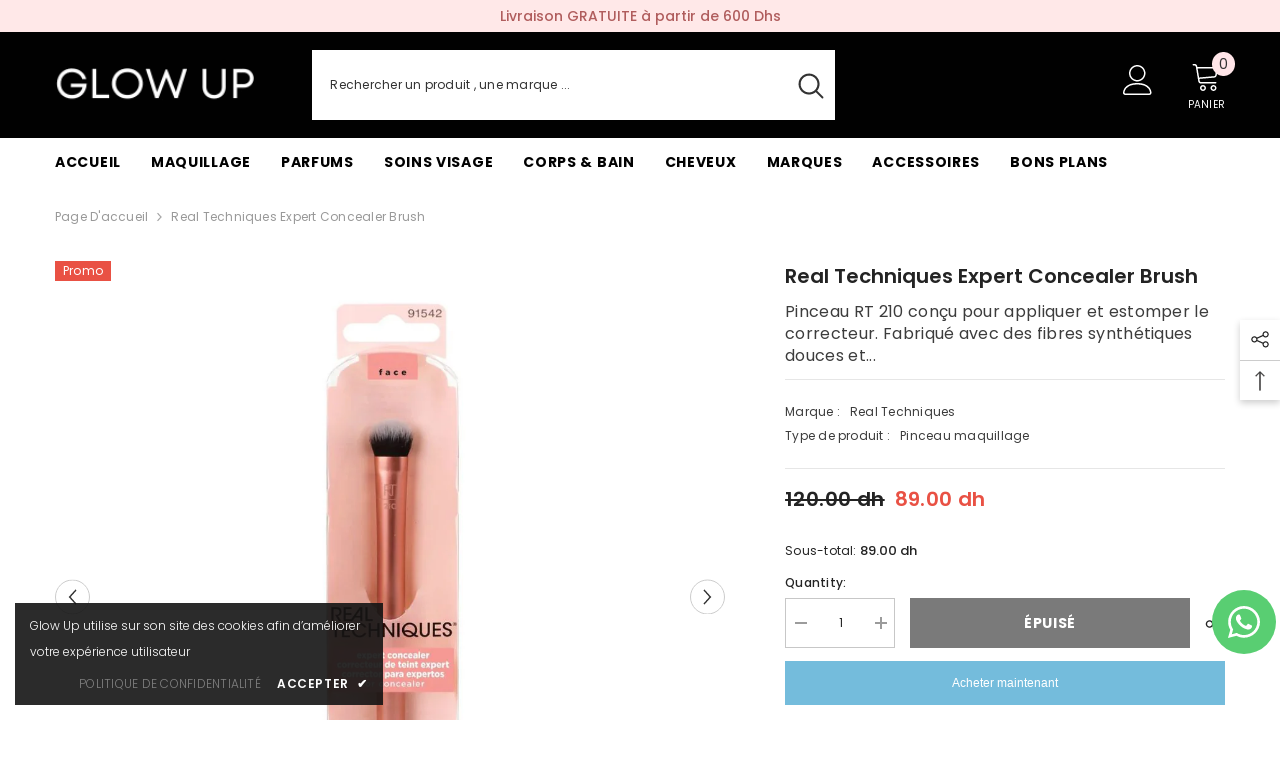

--- FILE ---
content_type: text/css
request_url: https://www.glowup.ma/cdn/shop/t/6/assets/component-megamenu.css?v=135995261329381923121687623024
body_size: 2005
content:
.header .menu-dropdown{position:absolute;top:auto;left:0;width:100%;z-index:10;overflow-x:hidden;overflow-y:auto;max-height:70vh;text-align:left;opacity:0;visibility:hidden;pointer-events:none;box-shadow:0 6px 27px #0003;background-color:var(--bg-white)}.menu-dropdown__wrapper{display:flex;flex-wrap:wrap;align-items:stretch;justify-content:space-between;padding:25px 0 12px;margin:0 -15px}.menu-dropdown__column{font-size:0;letter-spacing:0;width:auto}.menu-dropdown__column .site-nav{display:inline-block;vertical-align:top;width:100%;padding:0 15px;margin-bottom:24px;transition:none!important}.menu-dropdown__block{margin:20px 0 0}.menu-dropdown__block--title{font-family:var(--font-mega-menu-lv2-family);font-size:var(--font-mega-menu-lv2-size);font-weight:var(--font-mega-menu-lv2-weight);font-style:var(--font-mega-menu-lv2-style);line-height:var(--mega-menu-lv2-line-height);letter-spacing:var(--mega-menu-lv2-letter-spacing);text-transform:var(--mega-menu-lv2-text-transform);text-align:center;position:relative;margin:0 0 12px}.menu-dropdown__block--title .text{display:inline-block;vertical-align:top;width:auto;padding:0;position:relative;z-index:2}.site-nav-product .card-information .card-information__group{margin-bottom:1px}.site-nav-product .card-information .card-title{margin-bottom:2px}.site-nav-product .card-information .card-action{position:relative;margin-top:18px;opacity:1;visibility:visible;transform:none;padding:0}.site-nav-product .card-information .price{display:block}.site-nav-product .card-information .button{padding:0;width:auto;display:inline-block;background:transparent;border:0;color:var(--color-text);min-width:auto;border-bottom:1px solid var(--color-text);font-weight:var(--font-weight-semibold);font-size:var(--font-body-size);line-height:16px;border-radius:0;box-shadow:none}.site-nav-product .card-information .card-action.text-left{text-align:left}.site-nav-product .card-information .card-action.text-center{text-align:center}.site-nav-product .card-information .card-action.text-right{text-align:right}.site-nav-product .card-information .card-swatch{text-align:center!important}.style_2_text_color_varriant .site-nav-product .card-information .card-title-ellipsis{padding-right:0}.style_2_text_color_varriant .site-nav-product .card-information .card-title .text span[data-change-title]{display:none}.site-nav-product .card-product .card-media{width:120px;height:160px;margin-left:auto;margin-right:auto}.site-nav-brand{display:flex;align-items:center;justify-content:space-between;flex-wrap:nowrap}.azbrandsTable{display:block;font-size:0;letter-spacing:0;width:100%;text-align:left}.azbrandsTable li{display:inline-block;vertical-align:top;width:28px;text-align:left;margin-bottom:2px}.azbrandsTable .link{padding:1px 0;letter-spacing:0;text-transform:capitalize;opacity:.5;pointer-events:none;font-weight:var(--font-weight-medium)}.azbrandsTable .link.is-active{opacity:1;pointer-events:auto}.azbrandsTable li:first-child{margin-left:0}.nazbrandsLink{min-width:120px;padding:0;margin-top:8px}.nazbrandsLink .link{margin-top:0;text-decoration:underline;text-underline-offset:.3rem}.site-nav-title{font-family:var(--font-mega-menu-lv2-family);font-size:var(--font-mega-menu-lv2-size);font-weight:var(--font-mega-menu-lv2-weight);font-style:var(--font-mega-menu-lv2-style);line-height:var(--mega-menu-lv2-line-height);letter-spacing:var(--mega-menu-lv2-letter-spacing);text-transform:var(--mega-menu-lv2-text-transform);margin:0 0 7px}.site-nav-text{font-family:var(--font-mega-menu-lv3-family);font-size:var(--font-mega-menu-lv3-size);font-weight:var(--font-mega-menu-lv3-weight);line-height:var(--mega-menu-lv3-line-height);letter-spacing:var(--mega-menu-lv3-letter-spacing);text-transform:var(--mega-menu-lv3-text-transform);color:var(--color-text);display:block;margin:14px 0 0}.site-nav-text span{display:block}.site-nav-text span+span{margin-top:9px}.site-nav-action{padding:6px 0;margin:9px 0 0;letter-spacing:.02em}.site-nav-link{font-family:var(--font-mega-menu-lv3-family);font-size:var(--font-mega-menu-lv3-size);font-weight:var(--font-mega-menu-lv3-weight);line-height:var(--mega-menu-lv3-line-height);letter-spacing:var(--mega-menu-lv3-letter-spacing);text-transform:var(--mega-menu-lv3-text-transform);margin:0;padding:4px 0}.site-nav-banner{display:flex;justify-content:flex-end;font-size:0;letter-spacing:0;margin:0 -15px}.site-nav-banner--item{display:inline-block;vertical-align:top;width:100%;padding:0 15px}.site-nav-banner--item .banner{display:block;min-height:unset}.site-nav-banner--item .image{width:100%;overflow:hidden;text-align:center}.site-nav-banner--item .content{margin:17px 0 0}.site-nav-banner--item .content .title{display:block;font-size:calc(var(--font-body-size) + 3px);font-weight:var(--font-weight-bold);color:var(--color-text);line-height:var(--body-line-height);letter-spacing:var(--body-letter-spacing);text-transform:uppercase;margin-top:0;margin-bottom:0}.site-nav-banner--item .content .link{padding:2px 0 0;letter-spacing:.02em}.site-nav-banner--item img,.site-nav-list img{display:block;width:100%}.site-nav-banner.column-2 .site-nav-banner--item{width:50%}.site-nav-banner.column-3 .site-nav-banner--item{width:33.3333333%}.site-nav-banner.column-4 .site-nav-banner--item{width:25%}.menu-dropdown__column.column-2 .site-nav{width:50%}.menu-dropdown__column.column-3 .site-nav{width:33.3333333%}.menu-dropdown__column.column-4 .site-nav{width:25%}.menu-dropdown__column.column-5 .site-nav{width:20%}.menu-dropdown__column.column-6 .site-nav{width:16.666666%}.list-megamenu{padding:10px 20px 10px 15px}.menu-drawer__title{font-size:var(--font-body-size);font-weight:var(--font-weight-bold);margin:0 0 5px;padding:12px 0 0;color:var(--color-text);text-transform:uppercase;line-height:var(--body-line-height);letter-spacing:var(--body-letter-spacing)}.menu-drawer__text{display:block;font-size:calc(var(--font-body-size) - 2px);font-weight:var(--font-weight-bold);letter-spacing:.02em;text-transform:uppercase;line-height:var(--body-line-height);color:var(--color-text);margin:14px 0 0}.menu-drawer__text span{display:block}.menu-drawer__text span+span{margin-top:9px}.menu-drawer__action{padding:6px 0;margin:9px 0 0;letter-spacing:.02em}.menu-drawer__banner .banner{display:block;min-height:unset}.menu-drawer__banner .image{overflow:hidden;text-align:center;width:100%}.menu-drawer__banner .image img{width:100%}.menu-drawer__banner .content{margin:17px 0 0}.menu-drawer__banner .content .title{display:block;font-size:calc(var(--font-body-size) + 3px);font-weight:var(--font-weight-bold);color:var(--color-text);line-height:var(--body-line-height);letter-spacing:var(--body-letter-spacing);text-transform:uppercase;margin-top:0;margin-bottom:0}.menu-drawer__banner .content .link{padding:2px 0 0;letter-spacing:.02em}.menu-drawer__brand .azbrandsTable{width:100%}.menu-drawer__brand .azbrandsTable li{border-bottom:none;min-width:27px;margin-bottom:8px;margin-left:0;width:auto}.menu-drawer__banner-item+.menu-drawer__banner-item{margin-top:20px}.menu-drawer__block+.menu-drawer__block{margin-top:22px}.megamenu_style_1 .site-nav-banner--item.col-right .placeholder-svg{height:337px}.megamenu_style_5 .menu-dropdown__banner .site-nav-banner .menu-dropdown__product .card-action{display:none}.navigation_all_mobile{display:none!important}.style_2_text_color_varriant .site-nav-banner .menu-dropdown__product .card .card-information .card-title .text span[data-change-title]{display:none}.style_2_text_color_varriant .site-nav-banner .menu-dropdown__product .card .card-information .card-title-ellipsis{padding-right:0}.site-nav-banner .menu-dropdown__product .card{border:0}.site-nav-banner .menu-dropdown__product .card .card-information{padding:20px 0}.site-nav-banner .menu-dropdown__product .card .card__badge{display:none}.site-nav-banner .menu-dropdown__product .card .card-media>img+img.lazyloaded{opacity:0!important}@media (max-width: 1024px){.site-nav-banner--item{margin-top:20px}.halo-sidebar_menu .megamenu_style_1 .menu-dropdown__banner .site-nav-banner .site-nav-banner--item{width:210px!important;padding:0!important}.halo-sidebar_menu .megamenu_style_2 .site-nav-banner--item.col-left .banner+.banner{margin-top:6px}.halo-sidebar_menu .megamenu_style_2 .site-nav-banner{display:flex!important}.halo-sidebar_menu .megamenu_style_2 .site-nav-banner--item{margin-top:6px}.halo-sidebar_menu .megamenu_style_3 .site-nav-list .image{display:block;padding:0 20px}.halo-sidebar_menu .megamenu_style_3 .site-nav-banner--item{margin-top:6px}.halo-sidebar_menu .menu-dropdown__banner .site-nav-banner .site-nav-banner--item{width:100%!important}.site-nav-product .card-information .card-information__wrapper{text-align:center!important}.site-nav-product .card-information__wrapper .card-price{justify-content:center!important}.site-nav-product .card-information .card-action,.site-nav-product .card-information__wrapper .card-swatch{text-align:center!important}.halo-sidebar_menu .megamenu_style_4 .site-nav-banner{white-space:unset}.halo-sidebar_menu .megamenu_style_4 .site-nav-banner .site-nav-banner--item:first-child{margin-top:0}.halo-sidebar_menu .megamenu_style_4 .site-nav-banner--item.col-right{text-align:left}.halo-sidebar_menu .megamenu_style_4 .site-nav-banner--item.col-right .menu-dropdown__block{padding:0}.halo-sidebar_menu .megamenu_style_4 .site-nav-banner--item.col-right .menu-dropdown__block .menu-dropdown__block--title{text-align:left}.megamenu_style_5 .menu-dropdown__product{padding-bottom:40px}.megamenu_style_5 .menu-dropdown__product .slick-dots{bottom:-35px}.megamenu_style_5 .menu-dropdown__product .products-grid .product{margin-top:0}.megamenu_style_5 .site-nav-banner{overflow:hidden!important}}@media (min-width: 1025px){.has-megamenu .container-full .menu-dropdown__wrapper{margin:0}.menu-lv-item.has-megamenu:hover>.menu-dropdown{display:block!important;opacity:1;visibility:visible;pointer-events:auto;transform:translateY(0);animation:animateMenuOpen var(--duration-default) ease}.site-nav-banner .menu-dropdown__product .card:hover{box-shadow:none}.megamenu_style_1 .menu-dropdown__column.column-full,.megamenu_style_2 .menu-dropdown__column.column-full{-webkit-box-flex:0;-ms-flex:0 0 100%;flex:0 0 100%;max-width:100%}.megamenu_style_1 .menu-dropdown__column,.megamenu_style_2 .menu-dropdown__column{-webkit-box-flex:0;-ms-flex:0 0 58.333333%;flex:0 0 58.333333%;max-width:58.333333%}.megamenu_style_1 .menu-dropdown__banner,.megamenu_style_2 .menu-dropdown__banner{-webkit-box-flex:0;-ms-flex:0 0 41.666667%;flex:0 0 41.666667%;max-width:41.666667%}.megamenu_style_1 .menu-dropdown__column.no_show_product:not(.column-full),.megamenu_style_1 .menu-dropdown__column.no_show_banner:not(.column-full){-webkit-box-flex:0;-ms-flex:0 0 79.333333%;flex:0 0 79.333333%;max-width:79.333333%}.megamenu_style_1 .menu-dropdown__banner.no_show_product:not(.column-full),.megamenu_style_1 .menu-dropdown__banner.no_show_banner:not(.column-full){-webkit-box-flex:0;-ms-flex:0 0 20.666667%;flex:0 0 20.666667%;max-width:20.666667%}.megamenu_style_1 .site-nav-banner--item.col-right{margin-left:25px;width:240px;padding-top:5px}.megamenu_style_1 .menu-dropdown__product.col-left{width:180px}.megamenu_style_2 .site-nav-banner{margin:0}.megamenu_style_2 .site-nav-banner--item.col-left{width:210px;padding:0}.megamenu_style_2 .site-nav-banner--item.col-left.disable_banner_3{width:468px}.megamenu_style_2 .site-nav-banner--item.col-right{width:210px;padding:0;margin-left:6px}.megamenu_style_2 .site-nav-banner--item.col-left .banner img{max-height:165px;object-fit:cover}.megamenu_style_2 .site-nav-banner--item.col-left.disable_banner_3 .banner img{max-height:180px}.megamenu_style_2 .site-nav-banner--item.col-left .banner+.banner{margin-top:6px}.header-custom-width .megamenu_style_2 .site-nav-banner--item.col-left.disable_banner_3 .banner+.banner{margin-top:20px}.megamenu_style_3 .menu-dropdown__column{-webkit-box-flex:0;-ms-flex:0 0 100%;flex:0 0 100%;max-width:100%}.megamenu_style_3 .site-nav-list .image{display:block;margin-top:10px;margin-bottom:10px}.megamenu_style_4 .menu-dropdown__column{-webkit-box-flex:0;-ms-flex:0 0 100%;flex:0 0 100%;max-width:100%}.megamenu_style_4 .menu-dropdown__wrapper{padding-bottom:0}.megamenu_style_4 .menu-dropdown__banner{-webkit-box-flex:0;-ms-flex:0 0 100%;flex:0 0 100%;max-width:100%;padding:0 15px}.megamenu_style_4 .menu-dropdown__banner .site-nav-banner--item.col-right .menu-dropdown__block--title{text-align:left;margin-bottom:11px}.megamenu_style_4 .menu-dropdown__banner .site-nav-banner--item.col-right .menu-dropdown__block--title .text{background-color:transparent}.megamenu_style_4 .menu-dropdown__banner .site-nav-banner--item.col-right .menu-dropdown__brand{margin-top:26px}.megamenu_style_4 .site-nav-banner .site-nav-banner--item{-webkit-box-flex:0;-ms-flex:0 0 33.333333%;flex:0 0 33.333333%;max-width:33.333333%;padding-left:30px}.megamenu_style_4 .site-nav-banner{position:relative;padding:0 15px}.megamenu_style_4 .site-nav-banner:before{content:"";position:absolute;left:100%;top:0;width:100%;height:100%}.megamenu_style_4 .site-nav-banner:after{content:"";position:absolute;right:100%;top:0;width:100%;height:100%}.megamenu_style_4 .site-nav-banner .site-nav-banner--item:not(.col-right){padding:0}.megamenu_style_4 .wrapper-colunm-menu{display:flex;-webkit-box-flex:0;-ms-flex:0 0 100%;flex:0 0 100%;max-width:100%;padding-bottom:10px}.megamenu_style_4 .wrapper-colunm-menu .col-left{-webkit-box-flex:0;-ms-flex:0 0 var(--site_text_width);flex:0 0 var(--site_text_width);max-width:var(--site_text_width);padding-right:15px;padding-left:15px}.megamenu_style_4 .wrapper-colunm-menu .col-left .site-nav-title a{display:block;margin-bottom:12px}.megamenu_style_4 .wrapper-colunm-menu .col-right{-webkit-box-flex:0;-ms-flex:0 0 82%;flex:0 0 82%;max-width:82%}.megamenu_style_5 .site-nav-banner{position:relative;padding:0 15px}.megamenu_style_5 .site-nav-banner:before{content:"";position:absolute;left:100%;top:0;width:100%;height:100%}.megamenu_style_5 .site-nav-banner:after{content:"";position:absolute;right:100%;top:0;width:100%;height:100%}.megamenu_style_5 .menu-dropdown__wrapper{padding-bottom:0}.megamenu_style_5 .container .wrapper-colunm-menu{padding-left:15px;padding-right:15px;padding-bottom:5px}.megamenu_style_5 .wrapper-colunm-menu{display:flex;width:100%}.megamenu_style_5 .menu-dropdown__column .site-nav{margin-bottom:20px}.megamenu_style_5 .wrapper-colunm-menu .col-left{width:var(--site_text_width)}.megamenu_style_5 .menu-dropdown__text a{display:block;margin-bottom:12px}.megamenu_style_5 .menu-dropdown__column{-webkit-box-flex:0;-ms-flex:0 0 100%;flex:0 0 100%;max-width:100%}.megamenu_style_5 .wrapper-colunm-menu .col-right,.megamenu_style_4 .wrapper-colunm-menu .col-right{-webkit-box-flex:0;-ms-flex:0 0 calc(100% - var(--site_text_width));flex:0 0 calc(100% - var(--site_text_width));max-width:calc(100% - var(--site_text_width))}.megamenu_style_5 .menu-dropdown__banner{-ms-flex:0 0 100%;flex:0 0 100%;max-width:100%;padding-left:15px}.megamenu_style_5 .menu-dropdown__banner .site-nav-banner{width:100%;margin:0}.megamenu_style_5 .menu-dropdown__banner .site-nav-banner .menu-dropdown__product{width:50%;padding-top:20px;padding-right:20px}.megamenu_style_5 .menu-dropdown__banner .site-nav-banner .menu-dropdown__product .menu-dropdown__block--title{text-align:left}.megamenu_style_5.megaMenu--style2 .menu-dropdown__product .menu-dropdown__block--title{margin-top:15px}.megamenu_style_5 .menu-dropdown__banner .site-nav-banner .menu-dropdown__product .product-item{margin-bottom:0}.megamenu_style_5 .menu-dropdown__banner .site-nav-banner .site-nav-banner--item{width:50%;padding:0;margin:0}.megamenu_style_5 .menu-dropdown__banner .site-nav-banner .site-nav-banner--item .banner{width:50vw}.megamenu_style_5 .site-nav-banner .menu-dropdown__product .card .card-information .card-information__wrapper,.product-card-layout-04 .megamenu_style_5 .card-information__wrapper.text-center .card-information__group-2 .card-vendor{text-align:left}.megamenu_style_5 .site-nav-banner .card-information__wrapper.text-center .card-price{justify-content:flex-start}.megamenu_style_5.megaMenu--style2 .wrapper-colunm-menu.not_banner{width:100%}.megamenu_style_5.megaMenu--style2 .wrapper-colunm-menu{width:68%}.megamenu_style_5.megaMenu--style2 .menu-banner__top{width:32%}.megamenu_style_5.megaMenu--style2 .menu-dropdown__banner{padding-right:15px}.megamenu_style_5.megaMenu--style2 .menu-dropdown__banner .menu-dropdown__product{padding:0}.megamenu_style_5.megaMenu--style2 .site-nav-banner .menu-dropdown__product{width:100%!important}.megamenu_style_5.megaMenu--style2 .site-nav-banner .menu-dropdown__product .card{display:flex;justify-content:space-between}.megamenu_style_5.megaMenu--style2 .site-nav-banner .menu-dropdown__product .card .card-product{width:130px}.megamenu_style_5.megaMenu--style2 .site-nav-banner .menu-dropdown__product .card .card-information{width:calc(100% - 150px)}.megamenu_style_5.megaMenu--style2 .site-nav-banner .menu-dropdown__product .card .card-information .card-information__wrapper{text-align:left}.megamenu_style_5.megaMenu--style2 .site-nav-banner .menu-dropdown__product .card .card-information .card-action{display:none}.megamenu_style_5.megaMenu--style2 .site-nav-banner .menu-dropdown__product .card .card-information .card-price{justify-content:left}.megamenu_style_5.megaMenu--style2 .site-nav-banner .menu-dropdown__product .card .card-information .card-swatch{text-align:left}.megamenu_style_5.megaMenu--style3 .wrapper-colunm-menu{width:60%}.megamenu_style_5.megaMenu--style3 .menu-banner__top{width:40%;margin-top:5px}.megamenu_style_5.megaMenu--style3 .menu-dropdown__banner{padding-right:15px}.megamenu_style_5.megaMenu--style3 .menu-dropdown__banner .menu-dropdown__product{padding:0}.megamenu_style_5.megaMenu--style3 .site-nav-banner .menu-dropdown__product{width:100%!important}.megamenu_style_5.megaMenu--style3 .menu-dropdown__banner .site-nav-banner{padding:30px 0}.megamenu_style_5.megaMenu--style3 .site-nav-banner .menu-dropdown__product .product{padding:0 10px}.megamenu_style_5.megaMenu--style3 .site-nav-banner .menu-dropdown__product .products-grid{margin:0 -10px}.megamenu_style_5.megaMenu--style3 .site-nav-banner .menu-dropdown__product .card{display:flex;justify-content:space-between}.megamenu_style_5.megaMenu--style3 .site-nav-banner .menu-dropdown__product .card .card-product{width:100px}.megamenu_style_5.megaMenu--style3 .site-nav-banner .menu-dropdown__product .card .card-information{width:calc(100% - 108px);padding-top:10px}.megamenu_style_5.megaMenu--style3 .site-nav-banner .menu-dropdown__product .card .card-information .card-information__wrapper{text-align:left}.megamenu_style_5.megaMenu--style3 .site-nav-banner .menu-dropdown__product .card .card-information .card-action{display:none}.megamenu_style_5.megaMenu--style3 .site-nav-banner .menu-dropdown__product .card .card-information .card-price{justify-content:left}.megamenu_style_5.megaMenu--style3 .site-nav-banner .menu-dropdown__product .card .card-information .card-swatch{text-align:left}.megamenu_style_5.megaMenu--style4 .site-nav-banner{padding:40px 15px 10px}.megamenu_style_5.megaMenu--style4 .menu-dropdown__banner .site-nav-banner .menu-dropdown__product{width:66%;padding-right:30px}.megamenu_style_5.megaMenu--style4 .menu-dropdown__banner .site-nav-banner .site-nav-banner--item{width:34%}.megamenu_style_5.megaMenu--style4 .menu-dropdown__banner .site-nav-banner .site-nav-banner--item .banner{width:100%}.megamenu_style_5.megaMenu--style4 .container .wrapper-colunm-menu{padding-bottom:8px}.megamenu_style_5.megaMenu--style4 .menu-dropdown__text a{margin-bottom:11px}.megamenu_style_3.megaMenu--style2 .menu-dropdown__wrapper{margin:0;padding:0}.megamenu_style_3.megaMenu--style2 .menu-dropdown__wrapper .menu-dropdown__column{display:flex;flex-wrap:inherit;align-items:center}.megamenu_style_3.megaMenu--style2 .menu-dropdown__wrapper .menu-dropdown__column .site-nav{padding:0;margin:0;text-align:center}.megamenu_style_3.megaMenu--style2 .menu-dropdown__wrapper .menu-dropdown__column .site-nav a.adaptive_height{padding-top:300px!important}.megamenu_style_3.megaMenu--style2 .menu-dropdown__wrapper .menu-dropdown__column .site-nav img{object-fit:cover}.megamenu_style_3.megaMenu--style2 .menu-dropdown__wrapper .menu-dropdown__column .site-nav .site-nav-item{text-align:center}.megamenu_style_3.megaMenu--style2 .menu-dropdown__wrapper .menu-dropdown__column .site-nav.site-nav-right{padding:5px 15px}}@media (min-width: 1025px) and (max-width: 1500px){.megamenu_style_5 .menu-dropdown__block--content .slick-slider{padding-bottom:60px}.megamenu_style_5 .menu-dropdown__block--content .slick-dots{bottom:15px}}
/*# sourceMappingURL=/cdn/shop/t/6/assets/component-megamenu.css.map?v=135995261329381923121687623024 */


--- FILE ---
content_type: text/css
request_url: https://www.glowup.ma/cdn/shop/t/6/assets/component-quick-edit-cart.css?v=26103802578836788591687623024
body_size: 796
content:
.halo-popup-edit-header{padding:28px 30px 25px}.halo-popup-edit-header h5{font-weight:var(--font-weight-semibold);letter-spacing:var(--body-letter-spacing);text-transform:capitalize}.halo-popup-edit-title{font-family:var(--font-heading-family);font-size:var(--font-heading-size);font-weight:500;letter-spacing:var(--heading-letter-spacing);line-height:var(--heading-line-height);color:var(--color-text);margin:0}.cart-edit{padding:0 50px}.product-edit-item{font-size:0;letter-spacing:0}.product-edit-itemLeft,.product-edit-itemRight{position:relative}.product-edit-itemLeft{display:none;text-align:center}.product-edit-itemRight{text-align:left}.product-edit-image{display:block;margin:0 auto;width:100%;max-width:270px;overflow:hidden;position:relative}.product-edit-image img{position:absolute;top:0;left:0;width:100%;height:100%;object-fit:contain;max-height:100%;transition:var(--anchor-transition);z-index:1}.product-edit-image.card-media--portrait img{object-fit:cover;object-position:center}.product-edit-title{overflow:hidden;white-space:normal;display:-webkit-box;-webkit-line-clamp:var(--product-title-line-text);text-overflow:ellipsis;-webkit-box-orient:vertical;font-family:var(--product-title-font);font-size:var(--product-title-font-size);font-weight:var(--product-title-font-weight);line-height:var(--product-title-line-height);letter-spacing:var(--product-title-letter-spacing);text-transform:var(--product-title-text-transform);color:var(--product-title-color);padding:0 0 2px;margin-top:0;margin-bottom:0}.product-edit-title-variant{display:block;color:var(--product-vendor-color);font-weight:var(--font-weight-normal);font-size:var(--font-body-size);margin-top:8px}.product-edit-price{font-size:calc(var(--font-body-size) + 2px);font-weight:var(--font-weight-semibold);letter-spacing:var(--letter-spacing);line-height:var(--line-height);color:var(--product-price-color);margin:8px 0 6px}.product-edit-price .price{justify-content:flex-start}.product-edit-price .old-price,.product-edit-price .new-price{display:inline-block;vertical-align:middle}.product-edit-price .old-price{font-size:calc(var(--font-body-size) + 2px);color:var(--product-compare-price-color);margin:0 10px 0 0;text-decoration:line-through}.product-edit-price .new-price{font-size:calc(var(--font-body-size) + 2px);color:var(--product-sale-price-color )}.product-edit-hotStock{font-size:var(--font-body-size);font-weight:var(--font-weight-normal);line-height:var(--line-height);letter-spacing:var(--letter-spacing);color:var(--product-hot-stock-text-color);margin:7px 0 0}.product-edit-message,.product-edit-quantity{margin:12px 0 0}.product-edit-message{margin-bottom:14px}.product-edit-quantity{display:block;margin-top:9px}.product-edit-quantity .form-label{font-weight:var(--font-weight-medium);margin-bottom:9px;color:var(--text-cart)}.product-edit-remove{position:absolute;top:-15px;left:-20px;border-radius:50%;background-color:var(--icon);width:30px;height:30px;padding:8px;line-height:1;letter-spacing:0;font-size:0;z-index:2}.product-edit-remove svg{width:100%;height:100%;fill:var(--color-white);stroke:transparent}.product-edit-itemFirst .product-edit-remove{display:none}.product-edit-item .add-more{margin:30px 0 0;font-weight:var(--font-weight-bold);text-decoration:underline;text-underline-position:under}.product-edit-item .add-more{display:none}.product-edit-item:nth-last-child(1) .add-more{display:block;padding:25px 0 33px 16px;border-top:1px solid #e8e8e8;font-size:var(--font-body-size);position:relative;font-weight:var(--font-weight-semibold);text-transform:uppercase;line-height:1;letter-spacing:var(--heading-letter-spacing)}.product-edit-item:nth-last-child(1) .add-more:after{top:45%;content:"";width:1px;height:10px;line-height:22px;left:4px;display:block;position:absolute;background-color:var(--color-text);transform:translateY(-50%)}.product-edit-item:nth-last-child(1) .add-more:before{top:45%;content:"";width:10px;height:1px;line-height:22px;left:0;display:block;position:absolute;background-color:var(--color-text);transform:translateY(-50%)}.product-edit-item .add-more .text{text-underline-offset:0}.product-edit-action{position:relative;margin:0}.product-edit-action .button{font-family:var(--btn-1-font-family);font-size:var(--btn-1-font-size);font-weight:var(--btn-1-font-weight);text-transform:var(--btn-1-text-transform);text-align:var(--btn-1-text-align);letter-spacing:var(--btn-1-letter-spacing);line-height:var(--btn-1-line-height);border-radius:0}.product-edit-action .button:hover,.product-edit-action .button:focus{background-color:var(--btn-1-bg);border-color:var(--btn-1-border);color:var(--btn-1-color)}.edit-cart-show .product-edit-action .button.is-loading{pointer-events:none;font-size:0!important;transition:none}.product-edit-item+.product-edit-item{margin-top:30px;padding-top:30px;border-top:1px solid #e6e6e6}.halo-edit-cart-popup .halo-popup-wrapper{padding:0}body.edit-cart-show{overflow:hidden}body.edit-cart-show .background-overlay{opacity:1;pointer-events:all;z-index:999}body.edit-cart-show .halo-edit-cart-popup{opacity:1;visibility:visible;pointer-events:auto;transform:translate3d(-50%,-50%,0);z-index:1000}body.edit-cart-show .halo-edit-cart-popup.halo-popup-topDown{transform:translate3d(-50%,-50%,0)}.halo-edit-cart-popup .halo-notifyMe .button{width:100%;margin:10px 0 0}@media (max-width: 1024px){.cart-edit{padding:0 30px}}@media (max-width: 551px){.product-edit-itemRight{margin-top:20px}.product-edit-item:nth-last-child(1) .add-more{margin-top:15px}.cart-edit{padding:0 10px}.product-edit-remove{left:-8px}.halo-popup-edit-header{padding:15px 10px}.product-edit-item{display:grid;grid-template-areas:"image title" "options options" "button button";column-gap:15px}.product-edit-itemLeft{grid-area:image;width:110px;display:block}.product-edit-itemCenter{grid-area:title}.product-edit-itemRight{grid-area:options}.product-edit-item .add-more{grid-area:button}.product-edit-title{-webkit-line-clamp:1}.product-edit-options .product-form__swatch .product-form__label{width:calc(var(--product-swatch-color-width) - 10px);height:calc(var(--product-swatch-color-height) - 10px)}.product-edit-options .product-form__label .text{min-width:calc(var(--product-swatch-width) - 10px);height:calc(var(--product-swatch-height) - 10px);line-height:calc(var(--product-swatch-height) - 10px)}}@media (min-width: 551px){.product-edit-item .product-edit-itemLeft{display:inline-block;vertical-align:top;width:100px}.product-edit-item .product-edit-itemCenter{width:180px;display:inline-block;vertical-align:top;padding:0 30px}.product-edit-item .product-edit-itemRight{display:inline-block;vertical-align:top;width:calc(100% - 280px)}}@media (min-width: 768px){.product-edit-item .product-edit-itemLeft{width:120px}.product-edit-item .product-edit-itemCenter{width:265px}.product-edit-item .product-edit-itemRight{width:calc(100% - 385px)}}@media (min-width: 1025px){.product-edit-item .btn-edit:hover{background-color:var(--product-action-bg-hover);color:var(--product-action-color-hover)}.product-edit-item .btn-edit:hover svg{fill:var(--product-action-color-hover)}}
/*# sourceMappingURL=/cdn/shop/t/6/assets/component-quick-edit-cart.css.map?v=26103802578836788591687623024 */
